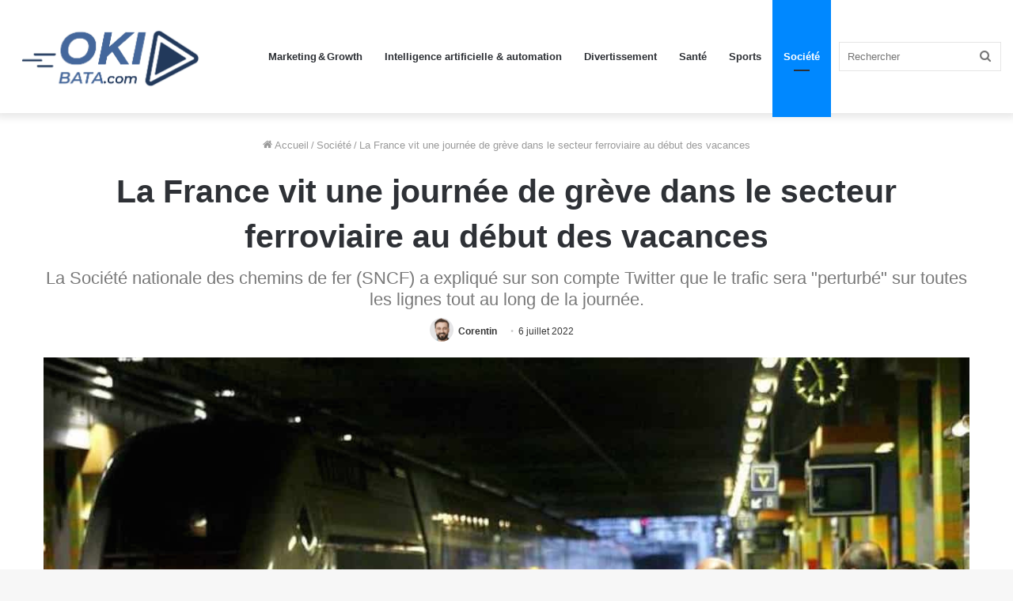

--- FILE ---
content_type: application/javascript
request_url: https://www.okibata.com/wp-content/cache/min/1/wp-content/plugins/affimax/js/script.js?ver=1721712899
body_size: 971
content:
!function(o,t){var a,n="afxshop",e="[data-"+n+"]",i="mousemove mousedown touchstart keydown scroll",s=o[n]||{};function c(){t(".afxshop-item").each(function(){var o=t(this).width();if(t(this).find(".afxshop-merchant").length)var a=t(this).find(".afxshop-merchant").width();else var a=0;if(t(this).find(".afxshop-details").length)var n=t(this).find(".afxshop-details").width();else var n=0;var e=t(this).find(".afxshop-btn").width();0!=a&&0!=n&&(o<a+n+e+30?t(this).addClass("afxshop-small"):t(this).removeClass("afxshop-small"))})}function r(a,e){var i=t(a).data(n);i&&(i=atob(i),e?o.open(i):o.location.replace(i))}function h(){r(this,!0)}function l(){t(o).off(i,l),r(t(e).first(),!1)}t(document).ready(c),t(o).on("resize",c),t(function(){t(e).on("click",h),s.c&&t(o).on(i,l)}),t(".more_btn").click(function(){t(this).hide(),t(this).parent().children(".more_mkt").show()}),1==param.geoip&&function o(a,n,e){t.ajax({url:n[a],jsonpCallback:"callback",dataType:"jsonp",success:function(o){var a=param.tagid;if(void 0!==e[o.country_code]&&void 0!==a[o.country_code]&&null!=a[o.country_code]&&""!=a[o.country_code]&&0!=a[o.country_code].length){var n=e[o.country_code];t("a[data-amzn]").each(function(){var e="https://www.amazon."+n+t(this).data("amzn")+"?tag="+a[o.country_code];t(this).attr("href",e),t(this).attr("target","_blank"),t(this).attr("rel","nofollow noopener noreferrer"),t(this).parent().removeAttr("data-afxshop"),t(this).parent().parent().addClass("afxshop-"+o.country_code)})}},error:function(){++a<3&&o(a,n)}})}(0,["https://geolocation-db.com/jsonp","https://ipwhois.app/json/?callback=callback","https://reallyfreegeoip.org/json/?callback=callback"],{AU:"com.au",BR:"com.br",BE:"com.be",CA:"ca",DE:"de",ES:"es",FR:"fr",IN:"in",IT:"it",JP:"co.jp",MX:"com.mx",GB:"co.uk",US:"com",AE:"ae",SA:"sa",TR:"com.tr",NL:"nl",SE:"se",SG:"sg",PL:"pl",EG:"eg"}),t(".afx-tooltip").click(function(o){t(this).find(".afx-bottom").toggle()}).one("mouseover",function(){t(this).find(".afx-bottom").show()})}(window,jQuery),function(o){o(".afx-carousel").each(function(){var t=o(this).parent(".afxshop").data("col"),a=o(this).width();if(a<200*t)var t=Math.floor(a/200);o(this).is(":visible")&&o(this).slick({nextArrow:'<button class="afx_arrow_next"><i class="afx-icon-right-open"></i></button>',prevArrow:'<button class="afx_arrow_prev"><i class="afx-icon-left-open"></i></button>',dots:!1,centerPadding:"60px",slidesToShow:t,autoplay:!0,autoplaySpeed:3e3,touchMove:!0,responsive:[{breakpoint:768,settings:{centerPadding:"40px",slidesToShow:2}},{breakpoint:480,settings:{centerPadding:"40px",slidesToShow:1}}]})})}(jQuery)